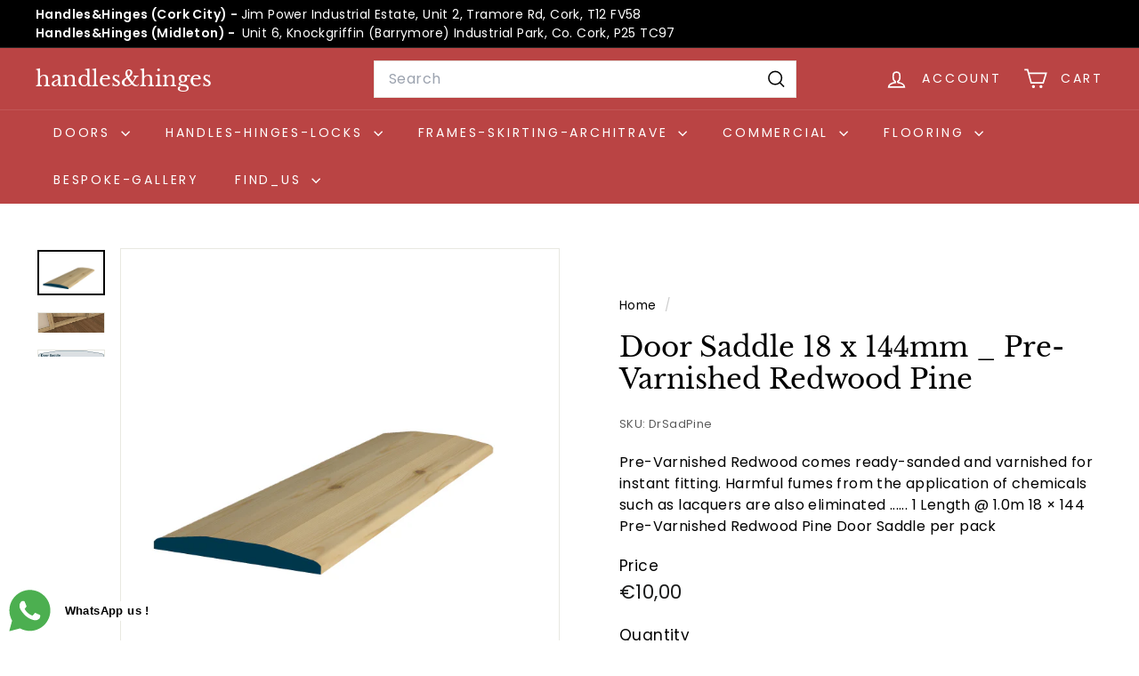

--- FILE ---
content_type: text/javascript
request_url: https://www.handlesandhinges.ie/cdn/shop/t/30/assets/store-availability.js?v=3599424513449990531750186970
body_size: -180
content:
import Modals from"@archetype-themes/modules/modal";import{EVENTS}from"@archetype-themes/utils/events";import Drawers from"@archetype-themes/modules/drawers";class StoreAvailability extends HTMLElement{constructor(){super(),this.selectors={drawerOpenBtn:".js-drawer-open-availability",modalOpenBtn:".js-modal-open-availability",productTitle:"[data-availability-product-title]"},this.baseUrl=this.dataset.baseUrl,this.productTitle=this.dataset.productName,this.variantId=this.dataset.variantId}connectedCallback(){this.abortController=new AbortController,this.updateContent(this.variantId),document.addEventListener(`${EVENTS.variantChange}:${this.dataset.sectionId}:${this.dataset.productId}`,this.handleVariantChange.bind(this),{signal:this.abortController.signal})}handleVariantChange({detail}){const{variant}=detail;variant&&this.updateContent(variant.id)}updateContent(variantId){const variantSectionUrl=`${this.baseUrl}/variants/${variantId}/?section_id=store-availability`;fetch(variantSectionUrl).then(response=>response.text()).then(html=>{if(html.trim()===""){this.innerHTML="";return}this.innerHTML=html,this.innerHTML=this.firstElementChild.innerHTML,this.querySelector(this.selectors.drawerOpenBtn)&&(this.drawer=new Drawers("StoreAvailabilityDrawer","availability")),this.querySelector(this.selectors.modalOpenBtn)&&(this.modal=new Modals("StoreAvailabilityModal","availability"));const title=this.querySelector(this.selectors.productTitle);title&&(title.textContent=this.productTitle)})}}customElements.define("store-availability",StoreAvailability);
//# sourceMappingURL=/cdn/shop/t/30/assets/store-availability.js.map?v=3599424513449990531750186970


--- FILE ---
content_type: text/javascript
request_url: https://www.handlesandhinges.ie/cdn/shop/t/30/assets/rte.js?v=175428553801475883871750186970
body_size: -432
content:
import{wrap}from"@archetype-themes/utils/utils";class AtRte extends HTMLElement{connectedCallback(){this.querySelectorAll("table").forEach(table=>{var wrapWith=document.createElement("div");wrapWith.classList.add("table-wrapper"),wrap(table,wrapWith)}),this.querySelectorAll('iframe[src*="youtube.com/embed"]').forEach(iframe=>{this.wrapVideo(iframe)}),this.querySelectorAll('iframe[src*="player.vimeo"]').forEach(iframe=>{this.wrapVideo(iframe)}),this.querySelectorAll("a img").forEach(img=>{img.parentNode.classList.add("rte__image")})}wrapVideo(iframe){iframe.src=iframe.src;var wrapWith=document.createElement("div");wrapWith.classList.add("video-wrapper"),wrap(iframe,wrapWith)}}customElements.define("at-rte",AtRte);
//# sourceMappingURL=/cdn/shop/t/30/assets/rte.js.map?v=175428553801475883871750186970
